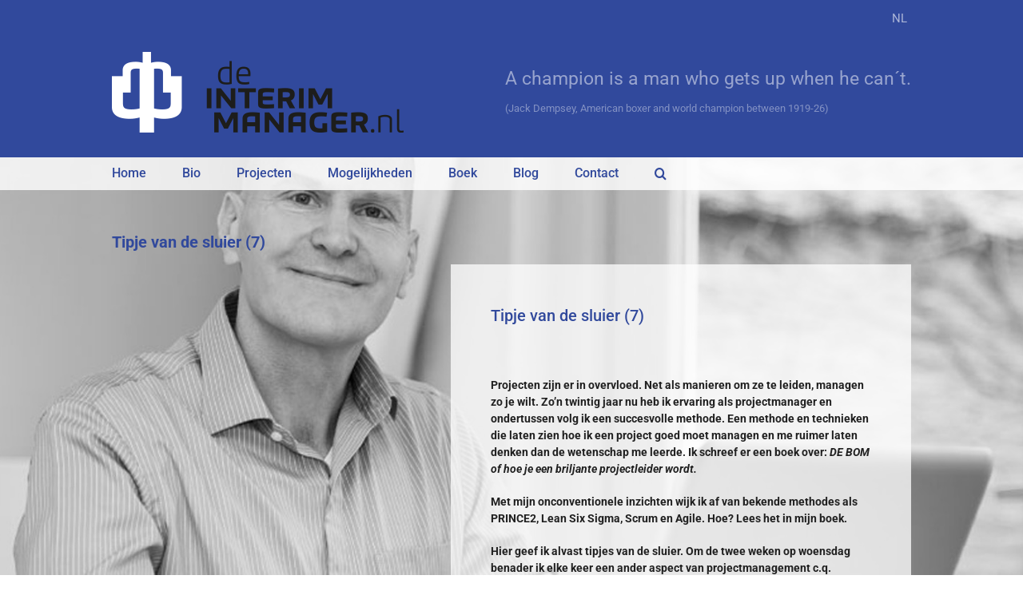

--- FILE ---
content_type: text/html; charset=UTF-8
request_url: https://www.deinterimmanager.nl/tipje-van-de-sluier-7/
body_size: 13415
content:
<!DOCTYPE html>
<html class="avada-html-layout-wide avada-html-header-position-top avada-html-has-bg-image" lang="nl-NL" prefix="og: http://ogp.me/ns# fb: http://ogp.me/ns/fb#">
<head>
	<meta http-equiv="X-UA-Compatible" content="IE=edge" />
	<meta http-equiv="Content-Type" content="text/html; charset=utf-8"/>
	<meta name="viewport" content="width=device-width, initial-scale=1" />
	<meta name='robots' content='index, follow, max-image-preview:large, max-snippet:-1, max-video-preview:-1' />
	<style>img:is([sizes="auto" i], [sizes^="auto," i]) { contain-intrinsic-size: 3000px 1500px }</style>
	<link rel="alternate" hreflang="nl" href="https://www.deinterimmanager.nl/tipje-van-de-sluier-7/" />
<link rel="alternate" hreflang="x-default" href="https://www.deinterimmanager.nl/tipje-van-de-sluier-7/" />

	<!-- This site is optimized with the Yoast SEO plugin v26.1.1 - https://yoast.com/wordpress/plugins/seo/ -->
	<title>Tipje van de sluier (7) - Interim Manager: projectmanagement en verandermanagement voor bedrijven</title>
	<link rel="canonical" href="https://www.deinterimmanager.nl/tipje-van-de-sluier-7/" />
	<meta property="og:locale" content="nl_NL" />
	<meta property="og:type" content="article" />
	<meta property="og:title" content="Tipje van de sluier (7) - Interim Manager: projectmanagement en verandermanagement voor bedrijven" />
	<meta property="og:url" content="https://www.deinterimmanager.nl/tipje-van-de-sluier-7/" />
	<meta property="og:site_name" content="Interim Manager: projectmanagement en verandermanagement voor bedrijven" />
	<meta property="article:published_time" content="2020-02-12T17:40:39+00:00" />
	<meta name="author" content="Ellen Richter" />
	<meta name="twitter:card" content="summary_large_image" />
	<meta name="twitter:label1" content="Geschreven door" />
	<meta name="twitter:data1" content="Ellen Richter" />
	<meta name="twitter:label2" content="Geschatte leestijd" />
	<meta name="twitter:data2" content="6 minuten" />
	<script type="application/ld+json" class="yoast-schema-graph">{"@context":"https://schema.org","@graph":[{"@type":"WebPage","@id":"https://www.deinterimmanager.nl/tipje-van-de-sluier-7/","url":"https://www.deinterimmanager.nl/tipje-van-de-sluier-7/","name":"Tipje van de sluier (7) - Interim Manager: projectmanagement en verandermanagement voor bedrijven","isPartOf":{"@id":"https://www.deinterimmanager.nl/en/#website"},"datePublished":"2020-02-12T17:40:39+00:00","author":{"@id":"https://www.deinterimmanager.nl/en/#/schema/person/c4f745c551a431bc3356b710d1a1d1ee"},"breadcrumb":{"@id":"https://www.deinterimmanager.nl/tipje-van-de-sluier-7/#breadcrumb"},"inLanguage":"nl-NL","potentialAction":[{"@type":"ReadAction","target":["https://www.deinterimmanager.nl/tipje-van-de-sluier-7/"]}]},{"@type":"BreadcrumbList","@id":"https://www.deinterimmanager.nl/tipje-van-de-sluier-7/#breadcrumb","itemListElement":[{"@type":"ListItem","position":1,"name":"Home","item":"https://www.deinterimmanager.nl/"},{"@type":"ListItem","position":2,"name":"Tipje van de sluier (7)"}]},{"@type":"WebSite","@id":"https://www.deinterimmanager.nl/en/#website","url":"https://www.deinterimmanager.nl/en/","name":"Interim Manager: projectmanagement en verandermanagement voor bedrijven","description":"projectmanagement en verandermanagement voor bedrijven","potentialAction":[{"@type":"SearchAction","target":{"@type":"EntryPoint","urlTemplate":"https://www.deinterimmanager.nl/en/?s={search_term_string}"},"query-input":{"@type":"PropertyValueSpecification","valueRequired":true,"valueName":"search_term_string"}}],"inLanguage":"nl-NL"},{"@type":"Person","@id":"https://www.deinterimmanager.nl/en/#/schema/person/c4f745c551a431bc3356b710d1a1d1ee","name":"Ellen Richter","url":"https://www.deinterimmanager.nl/author/ellen_richter_redacteur/"}]}</script>
	<!-- / Yoast SEO plugin. -->


<link rel="alternate" type="application/rss+xml" title="Interim Manager: projectmanagement en verandermanagement voor bedrijven &raquo; feed" href="https://www.deinterimmanager.nl/feed/" />
<link rel="alternate" type="application/rss+xml" title="Interim Manager: projectmanagement en verandermanagement voor bedrijven &raquo; reacties feed" href="https://www.deinterimmanager.nl/comments/feed/" />
		
		
		
				<link rel="alternate" type="application/rss+xml" title="Interim Manager: projectmanagement en verandermanagement voor bedrijven &raquo; Tipje van de sluier (7) reacties feed" href="https://www.deinterimmanager.nl/tipje-van-de-sluier-7/feed/" />
					<meta name="description" content="Projecten zijn er in overvloed. Net als manieren om ze te leiden, managen zo je wilt. Zo’n twintig jaar nu heb ik ervaring als projectmanager en ondertussen volg ik een succesvolle methode. Een methode en technieken die laten zien hoe ik een project goed moet managen en me ruimer laten denken dan"/>
				
		<meta property="og:locale" content="nl_NL"/>
		<meta property="og:type" content="article"/>
		<meta property="og:site_name" content="Interim Manager: projectmanagement en verandermanagement voor bedrijven"/>
		<meta property="og:title" content="Tipje van de sluier (7) - Interim Manager: projectmanagement en verandermanagement voor bedrijven"/>
				<meta property="og:description" content="Projecten zijn er in overvloed. Net als manieren om ze te leiden, managen zo je wilt. Zo’n twintig jaar nu heb ik ervaring als projectmanager en ondertussen volg ik een succesvolle methode. Een methode en technieken die laten zien hoe ik een project goed moet managen en me ruimer laten denken dan"/>
				<meta property="og:url" content="https://www.deinterimmanager.nl/tipje-van-de-sluier-7/"/>
										<meta property="article:published_time" content="2020-02-12T17:40:39+00:00"/>
											<meta name="author" content="Ellen Richter"/>
								<meta property="og:image" content="https://www.deinterimmanager.nl/wp-content/uploads/2019/10/logo_interimmanager.png"/>
		<meta property="og:image:width" content="365"/>
		<meta property="og:image:height" content="101"/>
		<meta property="og:image:type" content="image/png"/>
				<script type="text/javascript">
/* <![CDATA[ */
window._wpemojiSettings = {"baseUrl":"https:\/\/s.w.org\/images\/core\/emoji\/16.0.1\/72x72\/","ext":".png","svgUrl":"https:\/\/s.w.org\/images\/core\/emoji\/16.0.1\/svg\/","svgExt":".svg","source":{"concatemoji":"https:\/\/www.deinterimmanager.nl\/wp-includes\/js\/wp-emoji-release.min.js?ver=6.8.3"}};
/*! This file is auto-generated */
!function(s,n){var o,i,e;function c(e){try{var t={supportTests:e,timestamp:(new Date).valueOf()};sessionStorage.setItem(o,JSON.stringify(t))}catch(e){}}function p(e,t,n){e.clearRect(0,0,e.canvas.width,e.canvas.height),e.fillText(t,0,0);var t=new Uint32Array(e.getImageData(0,0,e.canvas.width,e.canvas.height).data),a=(e.clearRect(0,0,e.canvas.width,e.canvas.height),e.fillText(n,0,0),new Uint32Array(e.getImageData(0,0,e.canvas.width,e.canvas.height).data));return t.every(function(e,t){return e===a[t]})}function u(e,t){e.clearRect(0,0,e.canvas.width,e.canvas.height),e.fillText(t,0,0);for(var n=e.getImageData(16,16,1,1),a=0;a<n.data.length;a++)if(0!==n.data[a])return!1;return!0}function f(e,t,n,a){switch(t){case"flag":return n(e,"\ud83c\udff3\ufe0f\u200d\u26a7\ufe0f","\ud83c\udff3\ufe0f\u200b\u26a7\ufe0f")?!1:!n(e,"\ud83c\udde8\ud83c\uddf6","\ud83c\udde8\u200b\ud83c\uddf6")&&!n(e,"\ud83c\udff4\udb40\udc67\udb40\udc62\udb40\udc65\udb40\udc6e\udb40\udc67\udb40\udc7f","\ud83c\udff4\u200b\udb40\udc67\u200b\udb40\udc62\u200b\udb40\udc65\u200b\udb40\udc6e\u200b\udb40\udc67\u200b\udb40\udc7f");case"emoji":return!a(e,"\ud83e\udedf")}return!1}function g(e,t,n,a){var r="undefined"!=typeof WorkerGlobalScope&&self instanceof WorkerGlobalScope?new OffscreenCanvas(300,150):s.createElement("canvas"),o=r.getContext("2d",{willReadFrequently:!0}),i=(o.textBaseline="top",o.font="600 32px Arial",{});return e.forEach(function(e){i[e]=t(o,e,n,a)}),i}function t(e){var t=s.createElement("script");t.src=e,t.defer=!0,s.head.appendChild(t)}"undefined"!=typeof Promise&&(o="wpEmojiSettingsSupports",i=["flag","emoji"],n.supports={everything:!0,everythingExceptFlag:!0},e=new Promise(function(e){s.addEventListener("DOMContentLoaded",e,{once:!0})}),new Promise(function(t){var n=function(){try{var e=JSON.parse(sessionStorage.getItem(o));if("object"==typeof e&&"number"==typeof e.timestamp&&(new Date).valueOf()<e.timestamp+604800&&"object"==typeof e.supportTests)return e.supportTests}catch(e){}return null}();if(!n){if("undefined"!=typeof Worker&&"undefined"!=typeof OffscreenCanvas&&"undefined"!=typeof URL&&URL.createObjectURL&&"undefined"!=typeof Blob)try{var e="postMessage("+g.toString()+"("+[JSON.stringify(i),f.toString(),p.toString(),u.toString()].join(",")+"));",a=new Blob([e],{type:"text/javascript"}),r=new Worker(URL.createObjectURL(a),{name:"wpTestEmojiSupports"});return void(r.onmessage=function(e){c(n=e.data),r.terminate(),t(n)})}catch(e){}c(n=g(i,f,p,u))}t(n)}).then(function(e){for(var t in e)n.supports[t]=e[t],n.supports.everything=n.supports.everything&&n.supports[t],"flag"!==t&&(n.supports.everythingExceptFlag=n.supports.everythingExceptFlag&&n.supports[t]);n.supports.everythingExceptFlag=n.supports.everythingExceptFlag&&!n.supports.flag,n.DOMReady=!1,n.readyCallback=function(){n.DOMReady=!0}}).then(function(){return e}).then(function(){var e;n.supports.everything||(n.readyCallback(),(e=n.source||{}).concatemoji?t(e.concatemoji):e.wpemoji&&e.twemoji&&(t(e.twemoji),t(e.wpemoji)))}))}((window,document),window._wpemojiSettings);
/* ]]> */
</script>
<style id='wp-emoji-styles-inline-css' type='text/css'>

	img.wp-smiley, img.emoji {
		display: inline !important;
		border: none !important;
		box-shadow: none !important;
		height: 1em !important;
		width: 1em !important;
		margin: 0 0.07em !important;
		vertical-align: -0.1em !important;
		background: none !important;
		padding: 0 !important;
	}
</style>
<link rel='stylesheet' id='fusion-dynamic-css-css' href='https://www.deinterimmanager.nl/wp-content/uploads/fusion-styles/a124c94a65a07ded54bdd6e31a08085f.min.css?ver=3.13.3' type='text/css' media='all' />
<script type="text/javascript" src="https://www.deinterimmanager.nl/wp-includes/js/jquery/jquery.min.js?ver=3.7.1" id="jquery-core-js"></script>
<script type="text/javascript" src="https://www.deinterimmanager.nl/wp-includes/js/jquery/jquery-migrate.min.js?ver=3.4.1" id="jquery-migrate-js"></script>
<link rel="https://api.w.org/" href="https://www.deinterimmanager.nl/wp-json/" /><link rel="alternate" title="JSON" type="application/json" href="https://www.deinterimmanager.nl/wp-json/wp/v2/posts/556" /><link rel="EditURI" type="application/rsd+xml" title="RSD" href="https://www.deinterimmanager.nl/xmlrpc.php?rsd" />
<meta name="generator" content="WordPress 6.8.3" />
<link rel='shortlink' href='https://www.deinterimmanager.nl/?p=556' />
<link rel="alternate" title="oEmbed (JSON)" type="application/json+oembed" href="https://www.deinterimmanager.nl/wp-json/oembed/1.0/embed?url=https%3A%2F%2Fwww.deinterimmanager.nl%2Ftipje-van-de-sluier-7%2F" />
<link rel="alternate" title="oEmbed (XML)" type="text/xml+oembed" href="https://www.deinterimmanager.nl/wp-json/oembed/1.0/embed?url=https%3A%2F%2Fwww.deinterimmanager.nl%2Ftipje-van-de-sluier-7%2F&#038;format=xml" />
<meta name="generator" content="WPML ver:4.8.3 stt:37,1;" />
<style type="text/css" id="css-fb-visibility">@media screen and (max-width: 640px){.fusion-no-small-visibility{display:none !important;}body .sm-text-align-center{text-align:center !important;}body .sm-text-align-left{text-align:left !important;}body .sm-text-align-right{text-align:right !important;}body .sm-flex-align-center{justify-content:center !important;}body .sm-flex-align-flex-start{justify-content:flex-start !important;}body .sm-flex-align-flex-end{justify-content:flex-end !important;}body .sm-mx-auto{margin-left:auto !important;margin-right:auto !important;}body .sm-ml-auto{margin-left:auto !important;}body .sm-mr-auto{margin-right:auto !important;}body .fusion-absolute-position-small{position:absolute;top:auto;width:100%;}.awb-sticky.awb-sticky-small{ position: sticky; top: var(--awb-sticky-offset,0); }}@media screen and (min-width: 641px) and (max-width: 1024px){.fusion-no-medium-visibility{display:none !important;}body .md-text-align-center{text-align:center !important;}body .md-text-align-left{text-align:left !important;}body .md-text-align-right{text-align:right !important;}body .md-flex-align-center{justify-content:center !important;}body .md-flex-align-flex-start{justify-content:flex-start !important;}body .md-flex-align-flex-end{justify-content:flex-end !important;}body .md-mx-auto{margin-left:auto !important;margin-right:auto !important;}body .md-ml-auto{margin-left:auto !important;}body .md-mr-auto{margin-right:auto !important;}body .fusion-absolute-position-medium{position:absolute;top:auto;width:100%;}.awb-sticky.awb-sticky-medium{ position: sticky; top: var(--awb-sticky-offset,0); }}@media screen and (min-width: 1025px){.fusion-no-large-visibility{display:none !important;}body .lg-text-align-center{text-align:center !important;}body .lg-text-align-left{text-align:left !important;}body .lg-text-align-right{text-align:right !important;}body .lg-flex-align-center{justify-content:center !important;}body .lg-flex-align-flex-start{justify-content:flex-start !important;}body .lg-flex-align-flex-end{justify-content:flex-end !important;}body .lg-mx-auto{margin-left:auto !important;margin-right:auto !important;}body .lg-ml-auto{margin-left:auto !important;}body .lg-mr-auto{margin-right:auto !important;}body .fusion-absolute-position-large{position:absolute;top:auto;width:100%;}.awb-sticky.awb-sticky-large{ position: sticky; top: var(--awb-sticky-offset,0); }}</style>		<script type="text/javascript">
			var doc = document.documentElement;
			doc.setAttribute( 'data-useragent', navigator.userAgent );
		</script>
		<script type="text/javascript">
                var _gaq = _gaq || [];
                _gaq.push(['_setAccount', 'UA-60034254-32']);
                _gaq.push(['_trackPageview']);

                var DOMAINROOT = '';
                
                (function() {
                    var ga = document.createElement('script'); ga.type = 'text/javascript'; ga.async = true;
                    ga.src = ('https:' == document.location.protocol ? 'https://ssl' : 'http://www') + '.google-analytics.com/ga.js';
                    var s = document.getElementsByTagName('script')[0]; s.parentNode.insertBefore(ga, s);
                })();
</script>
	</head>

<body class="wp-singular post-template-default single single-post postid-556 single-format-standard wp-theme-Avada wp-child-theme-Avada-Child-Theme fusion-image-hovers fusion-pagination-sizing fusion-button_type-flat fusion-button_span-no fusion-button_gradient-linear avada-image-rollover-circle-yes avada-image-rollover-yes avada-image-rollover-direction-left fusion-body ltr fusion-sticky-header no-mobile-sticky-header no-mobile-slidingbar fusion-disable-outline fusion-sub-menu-slide mobile-logo-pos-left layout-wide-mode avada-has-boxed-modal-shadow- layout-scroll-offset-full avada-has-zero-margin-offset-top fusion-top-header menu-text-align-left mobile-menu-design-modern fusion-show-pagination-text fusion-header-layout-v4 avada-responsive avada-footer-fx-none avada-menu-highlight-style-textcolor fusion-search-form-classic fusion-main-menu-search-overlay fusion-avatar-square avada-dropdown-styles avada-blog-layout-large avada-blog-archive-layout-grid avada-header-shadow-no avada-menu-icon-position-left avada-has-megamenu-shadow avada-has-mainmenu-dropdown-divider avada-has-mobile-menu-search avada-has-main-nav-search-icon avada-has-breadcrumb-mobile-hidden avada-has-titlebar-hide avada-header-border-color-full-transparent avada-has-bg-image-full avada-has-pagination-width_height avada-flyout-menu-direction-fade avada-ec-views-v1" data-awb-post-id="556">
		<a class="skip-link screen-reader-text" href="#content">Ga naar inhoud</a>

	<div id="boxed-wrapper">
		
		<div id="wrapper" class="fusion-wrapper">
			<div id="home" style="position:relative;top:-1px;"></div>
							
					
			<header class="fusion-header-wrapper">
				<div class="fusion-header-v4 fusion-logo-alignment fusion-logo-left fusion-sticky-menu- fusion-sticky-logo-1 fusion-mobile-logo- fusion-sticky-menu-only fusion-header-menu-align-left fusion-mobile-menu-design-modern">
					
<div class="fusion-secondary-header">
	<div class="fusion-row">
							<div class="fusion-alignright">
				<div class="taalwisselaar-container">
					<ul>
     
<li class="wpml-ls-slot-shortcode_actions wpml-ls-item wpml-ls-item-nl wpml-ls-current-language wpml-ls-first-item wpml-ls-last-item my-custom-switcher-item">
           <a href="https://www.deinterimmanager.nl/tipje-van-de-sluier-7/">
               nl
           </a>
       </li>
  
      </ul>
<input id="cc64b_minimize" value="Minimize" type="hidden">				<!-- .taalwisselaar-container --></div>
			</div>
			</div>
</div>
<div class="fusion-header-sticky-height"></div>
<div class="fusion-sticky-header-wrapper"> <!-- start fusion sticky header wrapper -->
	<div class="fusion-header">
		<div class="fusion-row">
							<div class="fusion-logo" data-margin-top="0px" data-margin-bottom="0px" data-margin-left="0px" data-margin-right="0px">
			<a class="fusion-logo-link"  href="https://www.deinterimmanager.nl/" >

						<!-- standard logo -->
			<img src="https://www.deinterimmanager.nl/wp-content/uploads/2019/10/logo_interimmanager.png" srcset="https://www.deinterimmanager.nl/wp-content/uploads/2019/10/logo_interimmanager.png 1x" width="365" height="101" alt="Interim Manager: projectmanagement en verandermanagement voor bedrijven Logo" data-retina_logo_url="" class="fusion-standard-logo" />

			
											<!-- sticky header logo -->
				<img src="https://www.deinterimmanager.nl/wp-content/uploads/2019/10/logo_interimmanager_klein.png" srcset="https://www.deinterimmanager.nl/wp-content/uploads/2019/10/logo_interimmanager_klein.png 1x" width="221" height="62" alt="Interim Manager: projectmanagement en verandermanagement voor bedrijven Logo" data-retina_logo_url="" class="fusion-sticky-logo" />
					</a>
		
<div class="fusion-header-content-3-wrapper">
			<h3 class="fusion-header-tagline">
			A champion is a man who gets up when he can´t.<br><span style="font-size: 13px;color: rgba(255,255,255,0.4)">(Jack Dempsey, American boxer and world champion between 1919-26)</span>
		</h3>
	</div>
</div>
								<div class="fusion-mobile-menu-icons">
							<a href="#" class="fusion-icon awb-icon-bars" aria-label="Toggle mobile menu" aria-expanded="false"></a>
		
					<a href="#" class="fusion-icon awb-icon-search" aria-label="Toggle mobile search"></a>
		
		
			</div>
			
					</div>
	</div>
	<div class="fusion-secondary-main-menu">
		<div class="fusion-row">
			<nav class="fusion-main-menu" aria-label="Main Menu"><div class="fusion-overlay-search">		<form role="search" class="searchform fusion-search-form  fusion-search-form-classic" method="get" action="https://www.deinterimmanager.nl/">
			<div class="fusion-search-form-content">

				
				<div class="fusion-search-field search-field">
					<label><span class="screen-reader-text">Zoeken naar:</span>
													<input type="search" value="" name="s" class="s" placeholder="Zoeken..." required aria-required="true" aria-label="Zoeken..."/>
											</label>
				</div>
				<div class="fusion-search-button search-button">
					<input type="submit" class="fusion-search-submit searchsubmit" aria-label="Zoeken" value="&#xf002;" />
									</div>

				
			</div>


			
		</form>
		<div class="fusion-search-spacer"></div><a href="#" role="button" aria-label="Close Search" class="fusion-close-search"></a></div><ul id="menu-hoofdmenu" class="fusion-menu"><li  id="menu-item-18"  class="menu-item menu-item-type-post_type menu-item-object-page menu-item-home menu-item-18"  data-item-id="18"><a  href="https://www.deinterimmanager.nl/" class="fusion-textcolor-highlight"><span class="menu-text">Home</span></a></li><li  id="menu-item-17"  class="menu-item menu-item-type-post_type menu-item-object-page menu-item-17"  data-item-id="17"><a  href="https://www.deinterimmanager.nl/bio/" class="fusion-textcolor-highlight"><span class="menu-text">Bio</span></a></li><li  id="menu-item-109"  class="menu-item menu-item-type-post_type menu-item-object-page menu-item-109"  data-item-id="109"><a  href="https://www.deinterimmanager.nl/projecten/" class="fusion-textcolor-highlight"><span class="menu-text">Projecten</span></a></li><li  id="menu-item-251"  class="menu-item menu-item-type-post_type menu-item-object-page menu-item-251"  data-item-id="251"><a  href="https://www.deinterimmanager.nl/mogelijkheden/" class="fusion-textcolor-highlight"><span class="menu-text">Mogelijkheden</span></a></li><li  id="menu-item-139"  class="menu-item menu-item-type-post_type menu-item-object-page menu-item-139"  data-item-id="139"><a  href="https://www.deinterimmanager.nl/boek/" class="fusion-textcolor-highlight"><span class="menu-text">Boek</span></a></li><li  id="menu-item-134"  class="menu-item menu-item-type-post_type menu-item-object-page menu-item-134"  data-item-id="134"><a  href="https://www.deinterimmanager.nl/blog/" class="fusion-textcolor-highlight"><span class="menu-text">Blog</span></a></li><li  id="menu-item-83"  class="menu-item menu-item-type-post_type menu-item-object-page menu-item-83"  data-item-id="83"><a  href="https://www.deinterimmanager.nl/contact/" class="fusion-textcolor-highlight"><span class="menu-text">Contact</span></a></li><li class="fusion-custom-menu-item fusion-main-menu-search fusion-search-overlay"><a class="fusion-main-menu-icon" href="#" aria-label="Zoeken" data-title="Zoeken" title="Zoeken" role="button" aria-expanded="false"></a></li></ul></nav>
<nav class="fusion-mobile-nav-holder fusion-mobile-menu-text-align-left" aria-label="Main Menu Mobile"></nav>

			
<div class="fusion-clearfix"></div>
<div class="fusion-mobile-menu-search">
			<form role="search" class="searchform fusion-search-form  fusion-search-form-classic" method="get" action="https://www.deinterimmanager.nl/">
			<div class="fusion-search-form-content">

				
				<div class="fusion-search-field search-field">
					<label><span class="screen-reader-text">Zoeken naar:</span>
													<input type="search" value="" name="s" class="s" placeholder="Zoeken..." required aria-required="true" aria-label="Zoeken..."/>
											</label>
				</div>
				<div class="fusion-search-button search-button">
					<input type="submit" class="fusion-search-submit searchsubmit" aria-label="Zoeken" value="&#xf002;" />
									</div>

				
			</div>


			
		</form>
		</div>
		</div>
	</div>
</div> <!-- end fusion sticky header wrapper -->
				</div>
				<div class="fusion-clearfix"></div>
			</header>
								
							<div id="sliders-container" class="fusion-slider-visibility">
					</div>
				
					
							
			
						<main id="main" class="clearfix ">
				<div class="fusion-row" style="">

<section id="content" style="width: 100%;">
	
					<article id="post-556" class="post post-556 type-post status-publish format-standard hentry category-blog">
																		<h1 class="entry-title fusion-post-title">Tipje van de sluier (7)</h1>							
									
						<div class="post-content">
				<div class="fusion-fullwidth fullwidth-box fusion-builder-row-1 nonhundred-percent-fullwidth non-hundred-percent-height-scrolling" style="--awb-border-radius-top-left:0px;--awb-border-radius-top-right:0px;--awb-border-radius-bottom-right:0px;--awb-border-radius-bottom-left:0px;--awb-flex-wrap:wrap;" ><div class="fusion-builder-row fusion-row"><div class="fusion-layout-column fusion_builder_column fusion-builder-column-0 fusion_builder_column_2_5 2_5 fusion-two-fifth fusion-column-first" style="--awb-bg-size:cover;width:40%;width:calc(40% - ( ( 4% ) * 0.4 ) );margin-right: 4%;"><div class="fusion-column-wrapper fusion-column-has-shadow fusion-flex-column-wrapper-legacy"><div class="fusion-clearfix"></div></div></div><div class="fusion-layout-column fusion_builder_column fusion-builder-column-1 fusion_builder_column_3_5 3_5 fusion-three-fifth fusion-column-last" style="--awb-padding-top:50px;--awb-padding-right:50px;--awb-padding-bottom:30px;--awb-padding-left:50px;--awb-bg-color:rgba(255,255,255,0.75);--awb-bg-color-hover:rgba(255,255,255,0.75);--awb-bg-size:cover;--awb-margin-bottom:0px;width:60%;width:calc(60% - ( ( 4% ) * 0.6 ) );"><div class="fusion-column-wrapper fusion-column-has-shadow fusion-flex-column-wrapper-legacy"><div class="fusion-title title fusion-title-1 fusion-sep-none fusion-title-text fusion-title-size-one"><h1 class="fusion-title-heading title-heading-left" style="margin:0;">Tipje van de sluier (7)</h1></div><div class="fusion-sep-clear"></div><div class="fusion-separator fusion-full-width-sep" style="margin-left: auto;margin-right: auto;margin-top:15px;margin-bottom:15px;width:100%;"></div><div class="fusion-sep-clear"></div><div class="fusion-text fusion-text-1"><p><strong>Projecten zijn er in overvloed. Net als manieren om ze te leiden, managen zo je wilt. Zo’n twintig jaar nu heb ik ervaring als projectmanager en ondertussen volg ik een succesvolle methode. Een methode en technieken die laten zien hoe ik een project goed moet managen en me ruimer laten denken dan de wetenschap me leerde. Ik schreef er een boek over: <em>DE BOM of hoe je een briljante projectleider wordt.</em></strong></p>
<p><strong>Met mijn onconventionele inzichten wijk ik af van bekende methodes als PRINCE2, Lean Six Sigma, Scrum en Agile. Hoe? Lees het in mijn boek. </strong></p>
<p><strong>Hier geef ik alvast tipjes van de sluier. Om de twee weken op woensdag benader ik elke keer een ander aspect van projectmanagement c.q. projecten in het algemeen.</strong></p>
<p>Tipje (7) Money makes … what you make of it</p>
<p>Goed Financieel Management voor een bomproject volgt mijns inziens vier basisprincipes:</p>
<p><strong>1. Eigenheid</strong><br />
<strong>2. Zuiverheid</strong><br />
<strong>3. Discipline</strong><br />
<strong>4. Dankbaarheid</strong></p>
<p><strong>1. Eigenheid</strong><br />
Jij en alleen jij gaat voor je eigen project je financiële overzichten maken. En omdat jij ze maakt, ga jij ze ook begrijpen. Zit je in het bedrijfsleven en heb je de luxe ondersteuning van een controller die dat voor jouw project doet, zorg er dan voor dat jíj de baas bent over de getallen, en niet de controller. Geld is energie en als projectleider heb je inzicht in je energiebronnen.</p>
<p><strong>2. Zuiverheid</strong><br />
Door het voeren van een creatieve boekhouding heb ik al menig project zien stranden. Een project gebaseerd op een moerassige financiële ondergrond is niet stabiel en vroeg of laat komt de aap uit de mouw. Zorg ervoor dat elk getal waarmee je werkt ook de volle waarheid vertegenwoordigt vanaf het moment waarop het wordt gemaakt. Dit zijn weinig woorden maar ze zijn ooooh zoooo moeilijk om te zetten. Realiseer je wel dat als de energie onzuiver is, het resultaat ook niet meer zuiver kan zijn.</p>
<p><strong>3. Discipline</strong><br />
Een financiële afsluiting van een periode binnen een project zie ik als een hygiënemoment. Zoals wij bij voorkeur twee of drie keer per dag onze tandenpoetsen is het ook van groot belang voor onze projecten dat we de cijfers regelmatig verversen. Daarvoor is discipline nodig. Het lijkt er vaak op dat het overdreven is en eerlijk gezegd heb ik ook vaak geen zin om alweer naar die saaie getallen te kijken. Ik verken liever met een klant de route die voor ons ligt, dan dat ik in de achteruitkijkspiegel loer en mijn cijfers analyseer. En toch doe ik het. Hoe gedisciplineerder, hoe gezonder, net zoals onze tanden.</p>
<p><strong>4. Dankbaarheid</strong><br />
Vaak denk je dat je project te krap gebudgetteerd is. De neiging om te kijken naar wat er niet is, overheerst bij velen, ook bij mij. Hoeveel anders voelt een project als je bewust dankbaar kunt zijn voor wat er wél is. Wie doorgaat met klagen, maakt kans te verzuren. Daarmee bedoel ik niet te zeggen dat je snel tevreden moet zijn als je nog met je baas over het budget onderhandelt. Jij weet immers donders goed wat je nodig hebt. Dus vecht er ook voor. Maar als je uit-onderhandeld bent, wees dan blij met wat je hebt bereikt.</p>
<h4>Nieuwsgierig geworden?</h4>
<p>Bestel het boek bij <a href="https://www.managementboek.nl/boek/9789463890670/de-bom-of-hoe-je-een-briljante-projectleider-wordt-jurgen-leitzke" target="_blank" rel="noopener noreferrer">Managementboek.nl</a> of bij <a href="https://www.bol.com/nl/p/de-bom-of-hoe-je-een-briljante-projectleider-wordt/9200000107208616/?bltgh=vIhRkqCHoMQWNsVtr-hOpA.1_4.5.ProductTitle" target="_blank" rel="noopener noreferrer">bol.com</a></p>
<p><a href="https://www.deinterimmanager.nl/tipje-6-tijd-vriend-of-vijand/" target="_blank" rel="noopener noreferrer">Klik hier voor Tipje (6)</a> Hierin kun je klikken voor Tipje (5) en zo verder.</p>
</div><div class="fusion-clearfix"></div></div></div></div></div>
							</div>

												<div class="fusion-meta-info"><div class="fusion-meta-info-wrapper"><span class="vcard rich-snippet-hidden"><span class="fn"><a href="https://www.deinterimmanager.nl/author/ellen_richter_redacteur/" title="Berichten van Ellen Richter" rel="author">Ellen Richter</a></span></span><span class="updated rich-snippet-hidden">2020-02-12T17:40:39+00:00</span><span>12 februari 2020</span><span class="fusion-inline-sep">|</span><a href="https://www.deinterimmanager.nl/category/blog/" rel="category tag">Blog</a><span class="fusion-inline-sep">|</span><span class="fusion-comments"><a href="https://www.deinterimmanager.nl/tipje-van-de-sluier-7/#respond">0 Reacties</a></span></div></div>													<div class="fusion-sharing-box fusion-theme-sharing-box fusion-single-sharing-box">
		<h4>Deel dit blog:</h4>
		<div class="fusion-social-networks"><div class="fusion-social-networks-wrapper"><a  class="fusion-social-network-icon fusion-tooltip fusion-facebook awb-icon-facebook" style="color:var(--sharing_social_links_icon_color);" data-placement="top" data-title="Facebook" data-toggle="tooltip" title="Facebook" href="https://www.facebook.com/sharer.php?u=https%3A%2F%2Fwww.deinterimmanager.nl%2Ftipje-van-de-sluier-7%2F&amp;t=Tipje%20van%20de%20sluier%20%287%29" target="_blank" rel="noreferrer"><span class="screen-reader-text">Facebook</span></a><a  class="fusion-social-network-icon fusion-tooltip fusion-twitter awb-icon-twitter" style="color:var(--sharing_social_links_icon_color);" data-placement="top" data-title="X" data-toggle="tooltip" title="X" href="https://x.com/intent/post?url=https%3A%2F%2Fwww.deinterimmanager.nl%2Ftipje-van-de-sluier-7%2F&amp;text=Tipje%20van%20de%20sluier%20%287%29" target="_blank" rel="noopener noreferrer"><span class="screen-reader-text">X</span></a><a  class="fusion-social-network-icon fusion-tooltip fusion-linkedin awb-icon-linkedin" style="color:var(--sharing_social_links_icon_color);" data-placement="top" data-title="LinkedIn" data-toggle="tooltip" title="LinkedIn" href="https://www.linkedin.com/shareArticle?mini=true&amp;url=https%3A%2F%2Fwww.deinterimmanager.nl%2Ftipje-van-de-sluier-7%2F&amp;title=Tipje%20van%20de%20sluier%20%287%29&amp;summary=Projecten%20zijn%20er%20in%20overvloed.%20Net%20als%20manieren%20om%20ze%20te%20leiden%2C%20managen%20zo%20je%20wilt.%20Zo%E2%80%99n%20twintig%20jaar%20nu%20heb%20ik%20ervaring%20als%20projectmanager%20en%20ondertussen%20volg%20ik%20een%20succesvolle%20methode.%20Een%20methode%20en%20technieken%20die%20laten%20zien%20hoe%20ik%20een%20project%20goed%20m" target="_blank" rel="noopener noreferrer"><span class="screen-reader-text">LinkedIn</span></a><a  class="fusion-social-network-icon fusion-tooltip fusion-whatsapp awb-icon-whatsapp" style="color:var(--sharing_social_links_icon_color);" data-placement="top" data-title="WhatsApp" data-toggle="tooltip" title="WhatsApp" href="https://api.whatsapp.com/send?text=https%3A%2F%2Fwww.deinterimmanager.nl%2Ftipje-van-de-sluier-7%2F" target="_blank" rel="noopener noreferrer"><span class="screen-reader-text">WhatsApp</span></a><a  class="fusion-social-network-icon fusion-tooltip fusion-tumblr awb-icon-tumblr" style="color:var(--sharing_social_links_icon_color);" data-placement="top" data-title="Tumblr" data-toggle="tooltip" title="Tumblr" href="https://www.tumblr.com/share/link?url=https%3A%2F%2Fwww.deinterimmanager.nl%2Ftipje-van-de-sluier-7%2F&amp;name=Tipje%20van%20de%20sluier%20%287%29&amp;description=Projecten%20zijn%20er%20in%20overvloed.%20Net%20als%20manieren%20om%20ze%20te%20leiden%2C%20managen%20zo%20je%20wilt.%20Zo%E2%80%99n%20twintig%20jaar%20nu%20heb%20ik%20ervaring%20als%20projectmanager%20en%20ondertussen%20volg%20ik%20een%20succesvolle%20methode.%20Een%20methode%20en%20technieken%20die%20laten%20zien%20hoe%20ik%20een%20project%20goed%20moet%20managen%20en%20me%20ruimer%20laten%20denken%20dan" target="_blank" rel="noopener noreferrer"><span class="screen-reader-text">Tumblr</span></a><a  class="fusion-social-network-icon fusion-tooltip fusion-pinterest awb-icon-pinterest" style="color:var(--sharing_social_links_icon_color);" data-placement="top" data-title="Pinterest" data-toggle="tooltip" title="Pinterest" href="https://pinterest.com/pin/create/button/?url=https%3A%2F%2Fwww.deinterimmanager.nl%2Ftipje-van-de-sluier-7%2F&amp;description=Projecten%20zijn%20er%20in%20overvloed.%20Net%20als%20manieren%20om%20ze%20te%20leiden%2C%20managen%20zo%20je%20wilt.%20Zo%E2%80%99n%20twintig%20jaar%20nu%20heb%20ik%20ervaring%20als%20projectmanager%20en%20ondertussen%20volg%20ik%20een%20succesvolle%20methode.%20Een%20methode%20en%20technieken%20die%20laten%20zien%20hoe%20ik%20een%20project%20goed%20moet%20managen%20en%20me%20ruimer%20laten%20denken%20dan&amp;media=" target="_blank" rel="noopener noreferrer"><span class="screen-reader-text">Pinterest</span></a><a  class="fusion-social-network-icon fusion-tooltip fusion-mail awb-icon-mail fusion-last-social-icon" style="color:var(--sharing_social_links_icon_color);" data-placement="top" data-title="E-mail" data-toggle="tooltip" title="E-mail" href="mailto:?body=https://www.deinterimmanager.nl/tipje-van-de-sluier-7/&amp;subject=Tipje%20van%20de%20sluier%20%287%29" target="_self" rel="noopener noreferrer"><span class="screen-reader-text">E-mail</span></a><div class="fusion-clearfix"></div></div></div>	</div>
													
													


													</article>
	</section>
						
					</div>  <!-- fusion-row -->
				</main>  <!-- #main -->
				
				
								
					
		<div class="fusion-footer">
					
	<footer class="fusion-footer-widget-area fusion-widget-area">
		<div class="fusion-row">
			<div class="fusion-columns fusion-columns-1 fusion-widget-area">
				
																									<div class="fusion-column fusion-column-last col-lg-12 col-md-12 col-sm-12">
							<section id="menu-widget-2" class="fusion-footer-widget-column widget menu"><style type="text/css">#menu-widget-2{text-align:right;}#fusion-menu-widget-2 li{display:inline-block;}#fusion-menu-widget-2 ul li a{display:inline-block;padding:0;border:0;color:#ccc;font-size:14px;}#fusion-menu-widget-2 ul li a:after{content:"";color:#ccc;padding-right:25px;padding-left:25px;font-size:14px;}#fusion-menu-widget-2 ul li a:hover,#fusion-menu-widget-2 ul .menu-item.current-menu-item a{color:#fff;}#fusion-menu-widget-2 ul li:last-child a:after{display:none;}#fusion-menu-widget-2 ul li .fusion-widget-cart-number{margin:0 7px;background-color:#fff;color:#ccc;}#fusion-menu-widget-2 ul li.fusion-active-cart-icon .fusion-widget-cart-icon:after{color:#fff;}</style><nav id="fusion-menu-widget-2" class="fusion-widget-menu" aria-label="Secondary Navigation: "><ul id="menu-footermenu" class="menu"><li id="menu-item-48" class="menu-item menu-item-type-post_type menu-item-object-page menu-item-48"><a href="https://www.deinterimmanager.nl/netwerk/">Netwerk</a></li><li id="menu-item-52" class="menu-item menu-item-type-post_type menu-item-object-page menu-item-52"><a href="https://www.deinterimmanager.nl/tarieven/">Tarieven</a></li><li id="menu-item-57" class="menu-item menu-item-type-post_type menu-item-object-page menu-item-57"><a href="https://www.deinterimmanager.nl/leveringsvoorwaarden/">Leveringsvoorwaarden</a></li></ul></nav><div style="clear:both;"></div></section>																					</div>
																																																						
				<div class="fusion-clearfix"></div>
			</div> <!-- fusion-columns -->
		</div> <!-- fusion-row -->
	</footer> <!-- fusion-footer-widget-area -->

		</div> <!-- fusion-footer -->

		
																</div> <!-- wrapper -->
		</div> <!-- #boxed-wrapper -->
				<a class="fusion-one-page-text-link fusion-page-load-link" tabindex="-1" href="#" aria-hidden="true">Page load link</a>

		<div class="avada-footer-scripts">
			<script type="text/javascript">var fusionNavIsCollapsed=function(e){var t,n;window.innerWidth<=e.getAttribute("data-breakpoint")?(e.classList.add("collapse-enabled"),e.classList.remove("awb-menu_desktop"),e.classList.contains("expanded")||window.dispatchEvent(new CustomEvent("fusion-mobile-menu-collapsed",{detail:{nav:e}})),(n=e.querySelectorAll(".menu-item-has-children.expanded")).length&&n.forEach((function(e){e.querySelector(".awb-menu__open-nav-submenu_mobile").setAttribute("aria-expanded","false")}))):(null!==e.querySelector(".menu-item-has-children.expanded .awb-menu__open-nav-submenu_click")&&e.querySelector(".menu-item-has-children.expanded .awb-menu__open-nav-submenu_click").click(),e.classList.remove("collapse-enabled"),e.classList.add("awb-menu_desktop"),null!==e.querySelector(".awb-menu__main-ul")&&e.querySelector(".awb-menu__main-ul").removeAttribute("style")),e.classList.add("no-wrapper-transition"),clearTimeout(t),t=setTimeout(()=>{e.classList.remove("no-wrapper-transition")},400),e.classList.remove("loading")},fusionRunNavIsCollapsed=function(){var e,t=document.querySelectorAll(".awb-menu");for(e=0;e<t.length;e++)fusionNavIsCollapsed(t[e])};function avadaGetScrollBarWidth(){var e,t,n,l=document.createElement("p");return l.style.width="100%",l.style.height="200px",(e=document.createElement("div")).style.position="absolute",e.style.top="0px",e.style.left="0px",e.style.visibility="hidden",e.style.width="200px",e.style.height="150px",e.style.overflow="hidden",e.appendChild(l),document.body.appendChild(e),t=l.offsetWidth,e.style.overflow="scroll",t==(n=l.offsetWidth)&&(n=e.clientWidth),document.body.removeChild(e),jQuery("html").hasClass("awb-scroll")&&10<t-n?10:t-n}fusionRunNavIsCollapsed(),window.addEventListener("fusion-resize-horizontal",fusionRunNavIsCollapsed);</script><script type="speculationrules">
{"prefetch":[{"source":"document","where":{"and":[{"href_matches":"\/*"},{"not":{"href_matches":["\/wp-*.php","\/wp-admin\/*","\/wp-content\/uploads\/*","\/wp-content\/*","\/wp-content\/plugins\/*","\/wp-content\/themes\/Avada-Child-Theme\/*","\/wp-content\/themes\/Avada\/*","\/*\\?(.+)"]}},{"not":{"selector_matches":"a[rel~=\"nofollow\"]"}},{"not":{"selector_matches":".no-prefetch, .no-prefetch a"}}]},"eagerness":"conservative"}]}
</script>
<style id='global-styles-inline-css' type='text/css'>
:root{--wp--preset--aspect-ratio--square: 1;--wp--preset--aspect-ratio--4-3: 4/3;--wp--preset--aspect-ratio--3-4: 3/4;--wp--preset--aspect-ratio--3-2: 3/2;--wp--preset--aspect-ratio--2-3: 2/3;--wp--preset--aspect-ratio--16-9: 16/9;--wp--preset--aspect-ratio--9-16: 9/16;--wp--preset--color--black: #000000;--wp--preset--color--cyan-bluish-gray: #abb8c3;--wp--preset--color--white: #ffffff;--wp--preset--color--pale-pink: #f78da7;--wp--preset--color--vivid-red: #cf2e2e;--wp--preset--color--luminous-vivid-orange: #ff6900;--wp--preset--color--luminous-vivid-amber: #fcb900;--wp--preset--color--light-green-cyan: #7bdcb5;--wp--preset--color--vivid-green-cyan: #00d084;--wp--preset--color--pale-cyan-blue: #8ed1fc;--wp--preset--color--vivid-cyan-blue: #0693e3;--wp--preset--color--vivid-purple: #9b51e0;--wp--preset--color--awb-color-1: rgba(255,255,255,1);--wp--preset--color--awb-color-2: rgba(246,246,246,1);--wp--preset--color--awb-color-3: rgba(235,234,234,1);--wp--preset--color--awb-color-4: rgba(224,222,222,1);--wp--preset--color--awb-color-5: rgba(116,116,116,1);--wp--preset--color--awb-color-6: rgba(49,73,156,1);--wp--preset--color--awb-color-7: rgba(51,51,51,1);--wp--preset--color--awb-color-8: rgba(33,33,33,1);--wp--preset--color--awb-color-custom-10: rgba(101,188,123,1);--wp--preset--color--awb-color-custom-11: rgba(235,234,234,0.8);--wp--preset--color--awb-color-custom-12: rgba(232,232,232,1);--wp--preset--color--awb-color-custom-13: rgba(190,189,189,1);--wp--preset--color--awb-color-custom-14: rgba(221,221,221,1);--wp--preset--color--awb-color-custom-15: rgba(0,0,0,1);--wp--preset--gradient--vivid-cyan-blue-to-vivid-purple: linear-gradient(135deg,rgba(6,147,227,1) 0%,rgb(155,81,224) 100%);--wp--preset--gradient--light-green-cyan-to-vivid-green-cyan: linear-gradient(135deg,rgb(122,220,180) 0%,rgb(0,208,130) 100%);--wp--preset--gradient--luminous-vivid-amber-to-luminous-vivid-orange: linear-gradient(135deg,rgba(252,185,0,1) 0%,rgba(255,105,0,1) 100%);--wp--preset--gradient--luminous-vivid-orange-to-vivid-red: linear-gradient(135deg,rgba(255,105,0,1) 0%,rgb(207,46,46) 100%);--wp--preset--gradient--very-light-gray-to-cyan-bluish-gray: linear-gradient(135deg,rgb(238,238,238) 0%,rgb(169,184,195) 100%);--wp--preset--gradient--cool-to-warm-spectrum: linear-gradient(135deg,rgb(74,234,220) 0%,rgb(151,120,209) 20%,rgb(207,42,186) 40%,rgb(238,44,130) 60%,rgb(251,105,98) 80%,rgb(254,248,76) 100%);--wp--preset--gradient--blush-light-purple: linear-gradient(135deg,rgb(255,206,236) 0%,rgb(152,150,240) 100%);--wp--preset--gradient--blush-bordeaux: linear-gradient(135deg,rgb(254,205,165) 0%,rgb(254,45,45) 50%,rgb(107,0,62) 100%);--wp--preset--gradient--luminous-dusk: linear-gradient(135deg,rgb(255,203,112) 0%,rgb(199,81,192) 50%,rgb(65,88,208) 100%);--wp--preset--gradient--pale-ocean: linear-gradient(135deg,rgb(255,245,203) 0%,rgb(182,227,212) 50%,rgb(51,167,181) 100%);--wp--preset--gradient--electric-grass: linear-gradient(135deg,rgb(202,248,128) 0%,rgb(113,206,126) 100%);--wp--preset--gradient--midnight: linear-gradient(135deg,rgb(2,3,129) 0%,rgb(40,116,252) 100%);--wp--preset--font-size--small: 10.5px;--wp--preset--font-size--medium: 20px;--wp--preset--font-size--large: 21px;--wp--preset--font-size--x-large: 42px;--wp--preset--font-size--normal: 14px;--wp--preset--font-size--xlarge: 28px;--wp--preset--font-size--huge: 42px;--wp--preset--spacing--20: 0.44rem;--wp--preset--spacing--30: 0.67rem;--wp--preset--spacing--40: 1rem;--wp--preset--spacing--50: 1.5rem;--wp--preset--spacing--60: 2.25rem;--wp--preset--spacing--70: 3.38rem;--wp--preset--spacing--80: 5.06rem;--wp--preset--shadow--natural: 6px 6px 9px rgba(0, 0, 0, 0.2);--wp--preset--shadow--deep: 12px 12px 50px rgba(0, 0, 0, 0.4);--wp--preset--shadow--sharp: 6px 6px 0px rgba(0, 0, 0, 0.2);--wp--preset--shadow--outlined: 6px 6px 0px -3px rgba(255, 255, 255, 1), 6px 6px rgba(0, 0, 0, 1);--wp--preset--shadow--crisp: 6px 6px 0px rgba(0, 0, 0, 1);}:where(.is-layout-flex){gap: 0.5em;}:where(.is-layout-grid){gap: 0.5em;}body .is-layout-flex{display: flex;}.is-layout-flex{flex-wrap: wrap;align-items: center;}.is-layout-flex > :is(*, div){margin: 0;}body .is-layout-grid{display: grid;}.is-layout-grid > :is(*, div){margin: 0;}:where(.wp-block-columns.is-layout-flex){gap: 2em;}:where(.wp-block-columns.is-layout-grid){gap: 2em;}:where(.wp-block-post-template.is-layout-flex){gap: 1.25em;}:where(.wp-block-post-template.is-layout-grid){gap: 1.25em;}.has-black-color{color: var(--wp--preset--color--black) !important;}.has-cyan-bluish-gray-color{color: var(--wp--preset--color--cyan-bluish-gray) !important;}.has-white-color{color: var(--wp--preset--color--white) !important;}.has-pale-pink-color{color: var(--wp--preset--color--pale-pink) !important;}.has-vivid-red-color{color: var(--wp--preset--color--vivid-red) !important;}.has-luminous-vivid-orange-color{color: var(--wp--preset--color--luminous-vivid-orange) !important;}.has-luminous-vivid-amber-color{color: var(--wp--preset--color--luminous-vivid-amber) !important;}.has-light-green-cyan-color{color: var(--wp--preset--color--light-green-cyan) !important;}.has-vivid-green-cyan-color{color: var(--wp--preset--color--vivid-green-cyan) !important;}.has-pale-cyan-blue-color{color: var(--wp--preset--color--pale-cyan-blue) !important;}.has-vivid-cyan-blue-color{color: var(--wp--preset--color--vivid-cyan-blue) !important;}.has-vivid-purple-color{color: var(--wp--preset--color--vivid-purple) !important;}.has-black-background-color{background-color: var(--wp--preset--color--black) !important;}.has-cyan-bluish-gray-background-color{background-color: var(--wp--preset--color--cyan-bluish-gray) !important;}.has-white-background-color{background-color: var(--wp--preset--color--white) !important;}.has-pale-pink-background-color{background-color: var(--wp--preset--color--pale-pink) !important;}.has-vivid-red-background-color{background-color: var(--wp--preset--color--vivid-red) !important;}.has-luminous-vivid-orange-background-color{background-color: var(--wp--preset--color--luminous-vivid-orange) !important;}.has-luminous-vivid-amber-background-color{background-color: var(--wp--preset--color--luminous-vivid-amber) !important;}.has-light-green-cyan-background-color{background-color: var(--wp--preset--color--light-green-cyan) !important;}.has-vivid-green-cyan-background-color{background-color: var(--wp--preset--color--vivid-green-cyan) !important;}.has-pale-cyan-blue-background-color{background-color: var(--wp--preset--color--pale-cyan-blue) !important;}.has-vivid-cyan-blue-background-color{background-color: var(--wp--preset--color--vivid-cyan-blue) !important;}.has-vivid-purple-background-color{background-color: var(--wp--preset--color--vivid-purple) !important;}.has-black-border-color{border-color: var(--wp--preset--color--black) !important;}.has-cyan-bluish-gray-border-color{border-color: var(--wp--preset--color--cyan-bluish-gray) !important;}.has-white-border-color{border-color: var(--wp--preset--color--white) !important;}.has-pale-pink-border-color{border-color: var(--wp--preset--color--pale-pink) !important;}.has-vivid-red-border-color{border-color: var(--wp--preset--color--vivid-red) !important;}.has-luminous-vivid-orange-border-color{border-color: var(--wp--preset--color--luminous-vivid-orange) !important;}.has-luminous-vivid-amber-border-color{border-color: var(--wp--preset--color--luminous-vivid-amber) !important;}.has-light-green-cyan-border-color{border-color: var(--wp--preset--color--light-green-cyan) !important;}.has-vivid-green-cyan-border-color{border-color: var(--wp--preset--color--vivid-green-cyan) !important;}.has-pale-cyan-blue-border-color{border-color: var(--wp--preset--color--pale-cyan-blue) !important;}.has-vivid-cyan-blue-border-color{border-color: var(--wp--preset--color--vivid-cyan-blue) !important;}.has-vivid-purple-border-color{border-color: var(--wp--preset--color--vivid-purple) !important;}.has-vivid-cyan-blue-to-vivid-purple-gradient-background{background: var(--wp--preset--gradient--vivid-cyan-blue-to-vivid-purple) !important;}.has-light-green-cyan-to-vivid-green-cyan-gradient-background{background: var(--wp--preset--gradient--light-green-cyan-to-vivid-green-cyan) !important;}.has-luminous-vivid-amber-to-luminous-vivid-orange-gradient-background{background: var(--wp--preset--gradient--luminous-vivid-amber-to-luminous-vivid-orange) !important;}.has-luminous-vivid-orange-to-vivid-red-gradient-background{background: var(--wp--preset--gradient--luminous-vivid-orange-to-vivid-red) !important;}.has-very-light-gray-to-cyan-bluish-gray-gradient-background{background: var(--wp--preset--gradient--very-light-gray-to-cyan-bluish-gray) !important;}.has-cool-to-warm-spectrum-gradient-background{background: var(--wp--preset--gradient--cool-to-warm-spectrum) !important;}.has-blush-light-purple-gradient-background{background: var(--wp--preset--gradient--blush-light-purple) !important;}.has-blush-bordeaux-gradient-background{background: var(--wp--preset--gradient--blush-bordeaux) !important;}.has-luminous-dusk-gradient-background{background: var(--wp--preset--gradient--luminous-dusk) !important;}.has-pale-ocean-gradient-background{background: var(--wp--preset--gradient--pale-ocean) !important;}.has-electric-grass-gradient-background{background: var(--wp--preset--gradient--electric-grass) !important;}.has-midnight-gradient-background{background: var(--wp--preset--gradient--midnight) !important;}.has-small-font-size{font-size: var(--wp--preset--font-size--small) !important;}.has-medium-font-size{font-size: var(--wp--preset--font-size--medium) !important;}.has-large-font-size{font-size: var(--wp--preset--font-size--large) !important;}.has-x-large-font-size{font-size: var(--wp--preset--font-size--x-large) !important;}
:where(.wp-block-post-template.is-layout-flex){gap: 1.25em;}:where(.wp-block-post-template.is-layout-grid){gap: 1.25em;}
:where(.wp-block-columns.is-layout-flex){gap: 2em;}:where(.wp-block-columns.is-layout-grid){gap: 2em;}
:root :where(.wp-block-pullquote){font-size: 1.5em;line-height: 1.6;}
</style>
<link rel='stylesheet' id='wp-block-library-css' href='https://www.deinterimmanager.nl/wp-includes/css/dist/block-library/style.min.css?ver=6.8.3' type='text/css' media='all' />
<style id='wp-block-library-theme-inline-css' type='text/css'>
.wp-block-audio :where(figcaption){color:#555;font-size:13px;text-align:center}.is-dark-theme .wp-block-audio :where(figcaption){color:#ffffffa6}.wp-block-audio{margin:0 0 1em}.wp-block-code{border:1px solid #ccc;border-radius:4px;font-family:Menlo,Consolas,monaco,monospace;padding:.8em 1em}.wp-block-embed :where(figcaption){color:#555;font-size:13px;text-align:center}.is-dark-theme .wp-block-embed :where(figcaption){color:#ffffffa6}.wp-block-embed{margin:0 0 1em}.blocks-gallery-caption{color:#555;font-size:13px;text-align:center}.is-dark-theme .blocks-gallery-caption{color:#ffffffa6}:root :where(.wp-block-image figcaption){color:#555;font-size:13px;text-align:center}.is-dark-theme :root :where(.wp-block-image figcaption){color:#ffffffa6}.wp-block-image{margin:0 0 1em}.wp-block-pullquote{border-bottom:4px solid;border-top:4px solid;color:currentColor;margin-bottom:1.75em}.wp-block-pullquote cite,.wp-block-pullquote footer,.wp-block-pullquote__citation{color:currentColor;font-size:.8125em;font-style:normal;text-transform:uppercase}.wp-block-quote{border-left:.25em solid;margin:0 0 1.75em;padding-left:1em}.wp-block-quote cite,.wp-block-quote footer{color:currentColor;font-size:.8125em;font-style:normal;position:relative}.wp-block-quote:where(.has-text-align-right){border-left:none;border-right:.25em solid;padding-left:0;padding-right:1em}.wp-block-quote:where(.has-text-align-center){border:none;padding-left:0}.wp-block-quote.is-large,.wp-block-quote.is-style-large,.wp-block-quote:where(.is-style-plain){border:none}.wp-block-search .wp-block-search__label{font-weight:700}.wp-block-search__button{border:1px solid #ccc;padding:.375em .625em}:where(.wp-block-group.has-background){padding:1.25em 2.375em}.wp-block-separator.has-css-opacity{opacity:.4}.wp-block-separator{border:none;border-bottom:2px solid;margin-left:auto;margin-right:auto}.wp-block-separator.has-alpha-channel-opacity{opacity:1}.wp-block-separator:not(.is-style-wide):not(.is-style-dots){width:100px}.wp-block-separator.has-background:not(.is-style-dots){border-bottom:none;height:1px}.wp-block-separator.has-background:not(.is-style-wide):not(.is-style-dots){height:2px}.wp-block-table{margin:0 0 1em}.wp-block-table td,.wp-block-table th{word-break:normal}.wp-block-table :where(figcaption){color:#555;font-size:13px;text-align:center}.is-dark-theme .wp-block-table :where(figcaption){color:#ffffffa6}.wp-block-video :where(figcaption){color:#555;font-size:13px;text-align:center}.is-dark-theme .wp-block-video :where(figcaption){color:#ffffffa6}.wp-block-video{margin:0 0 1em}:root :where(.wp-block-template-part.has-background){margin-bottom:0;margin-top:0;padding:1.25em 2.375em}
</style>
<style id='classic-theme-styles-inline-css' type='text/css'>
/*! This file is auto-generated */
.wp-block-button__link{color:#fff;background-color:#32373c;border-radius:9999px;box-shadow:none;text-decoration:none;padding:calc(.667em + 2px) calc(1.333em + 2px);font-size:1.125em}.wp-block-file__button{background:#32373c;color:#fff;text-decoration:none}
</style>
<script type="text/javascript" src="https://www.deinterimmanager.nl/wp-content/uploads/fusion-scripts/3e6c7a6967c57a47a1c80e29f12ebe9a.min.js?ver=3.13.3" id="fusion-scripts-js"></script>
				<script type="text/javascript">
				jQuery( document ).ready( function() {
					var ajaxurl = 'https://www.deinterimmanager.nl/wp-admin/admin-ajax.php';
					if ( 0 < jQuery( '.fusion-login-nonce' ).length ) {
						jQuery.get( ajaxurl, { 'action': 'fusion_login_nonce' }, function( response ) {
							jQuery( '.fusion-login-nonce' ).html( response );
						});
					}
				});
				</script>
						</div>

			<section class="to-top-container to-top-right" aria-labelledby="awb-to-top-label">
		<a href="#" id="toTop" class="fusion-top-top-link">
			<span id="awb-to-top-label" class="screen-reader-text">Ga naar de bovenkant</span>

					</a>
	</section>
		</body>
</html>
